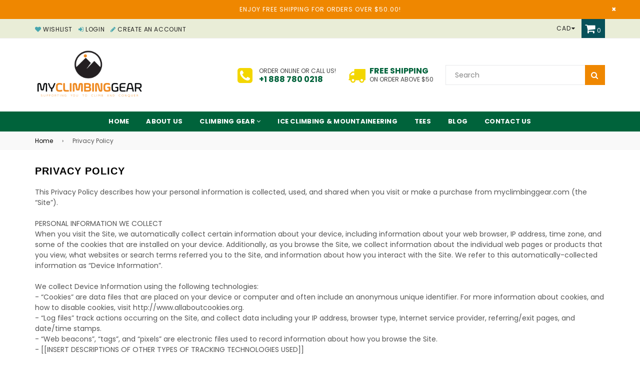

--- FILE ---
content_type: text/html; charset=utf-8
request_url: https://myclimbinggear.com/pages/privacy-policy
body_size: 19188
content:
<!doctype html>
<!--[if IE 9]> <html class="ie9 no-js" lang="en" > <![endif]-->
<!--[if (gt IE 9)|!(IE)]><!--> <html class="no-js" lang="en" > <!--<![endif]-->
<head>
  <meta charset="utf-8">
  <meta http-equiv="X-UA-Compatible" content="IE=edge,chrome=1">
  <meta name="viewport" content="width=device-width,initial-scale=1">
  <meta name="theme-color" content="#f3d600">
  <meta name="google-site-verification" content="Bd1u9pvj722sGVEa_JLqKMrjoFStj1_J0egkUheN6oU" />
  <link rel="canonical" href="https://myclimbinggear.com/pages/privacy-policy">

  
    <link rel="shortcut icon" href="//myclimbinggear.com/cdn/shop/files/favicon_32x32.png?v=1613722577" type="image/png">
  

  
  <title>
    Privacy Policy
    
    
    
      &ndash; MyClimbingGear.com
    
  </title>

  
    <meta name="description" content="This page redirects to my climbing gear&#39;s privacy policy page. This Privacy Policy describes how your personal information is collected, used, and shared when you visit or make a purchase from myclimbinggear.com (the “Site”). Learn more">
  

  <!-- /snippets/social-meta-tags.liquid -->
<meta property="og:site_name" content="MyClimbingGear.com">
<meta property="og:url" content="https://myclimbinggear.com/pages/privacy-policy">
<meta property="og:title" content="Privacy Policy">
<meta property="og:type" content="website">
<meta property="og:description" content="This page redirects to my climbing gear&#39;s privacy policy page. This Privacy Policy describes how your personal information is collected, used, and shared when you visit or make a purchase from myclimbinggear.com (the “Site”). Learn more">


<meta name="twitter:site" content="@climbing_my">
<meta name="twitter:card" content="summary_large_image">
<meta name="twitter:title" content="Privacy Policy">
<meta name="twitter:description" content="This page redirects to my climbing gear&#39;s privacy policy page. This Privacy Policy describes how your personal information is collected, used, and shared when you visit or make a purchase from myclimbinggear.com (the “Site”). Learn more">

  
  <!-- main js -->
  <!--[if (gt IE 9)|!(IE)]><!--><script src="//myclimbinggear.com/cdn/shop/t/2/assets/jquery.min.js?v=98014222988859431451536214064" async="async"></script><!--<![endif]-->
  <!--[if lte IE 9]><script src="//myclimbinggear.com/cdn/shop/t/2/assets/jquery.min.js?v=98014222988859431451536214064"></script><![endif]-->
  
  <!-- css -->
    
    <link href="//myclimbinggear.com/cdn/shop/t/2/assets/theme.scss.css?v=172435892370359921671661902778" rel="stylesheet" type="text/css" media="all" />
  
 
  
  <script>
    var theme = {
      strings: {
        addToCart: "Add to cart",
        soldOut: "Sold out",
        unavailable: "Unavailable",
        showMore: "Show More",
        showLess: "Show Less"
      },
      moneyFormat: "${{amount}}"
    }
	theme.rtl = false;
    theme.ajax_cart = true;
    theme.fixedHeader = true;
    theme.animation = true;
    theme.animationMobile = true;
      
    document.documentElement.className = document.documentElement.className.replace('no-js', 'js');
  </script>
  <script>window.performance && window.performance.mark && window.performance.mark('shopify.content_for_header.start');</script><meta id="shopify-digital-wallet" name="shopify-digital-wallet" content="/3396173936/digital_wallets/dialog">
<meta name="shopify-checkout-api-token" content="506676c51bb027c1ae3db72bc466b659">
<meta id="in-context-paypal-metadata" data-shop-id="3396173936" data-venmo-supported="false" data-environment="production" data-locale="en_US" data-paypal-v4="true" data-currency="CAD">
<script async="async" src="/checkouts/internal/preloads.js?locale=en-CA"></script>
<script id="shopify-features" type="application/json">{"accessToken":"506676c51bb027c1ae3db72bc466b659","betas":["rich-media-storefront-analytics"],"domain":"myclimbinggear.com","predictiveSearch":true,"shopId":3396173936,"locale":"en"}</script>
<script>var Shopify = Shopify || {};
Shopify.shop = "myclimbinggear-com.myshopify.com";
Shopify.locale = "en";
Shopify.currency = {"active":"CAD","rate":"1.0"};
Shopify.country = "CA";
Shopify.theme = {"name":"nexgeek-default","id":35603087472,"schema_name":"NexGeek Sectioned","schema_version":"2.0.1","theme_store_id":null,"role":"main"};
Shopify.theme.handle = "null";
Shopify.theme.style = {"id":null,"handle":null};
Shopify.cdnHost = "myclimbinggear.com/cdn";
Shopify.routes = Shopify.routes || {};
Shopify.routes.root = "/";</script>
<script type="module">!function(o){(o.Shopify=o.Shopify||{}).modules=!0}(window);</script>
<script>!function(o){function n(){var o=[];function n(){o.push(Array.prototype.slice.apply(arguments))}return n.q=o,n}var t=o.Shopify=o.Shopify||{};t.loadFeatures=n(),t.autoloadFeatures=n()}(window);</script>
<script id="shop-js-analytics" type="application/json">{"pageType":"page"}</script>
<script defer="defer" async type="module" src="//myclimbinggear.com/cdn/shopifycloud/shop-js/modules/v2/client.init-shop-cart-sync_BT-GjEfc.en.esm.js"></script>
<script defer="defer" async type="module" src="//myclimbinggear.com/cdn/shopifycloud/shop-js/modules/v2/chunk.common_D58fp_Oc.esm.js"></script>
<script defer="defer" async type="module" src="//myclimbinggear.com/cdn/shopifycloud/shop-js/modules/v2/chunk.modal_xMitdFEc.esm.js"></script>
<script type="module">
  await import("//myclimbinggear.com/cdn/shopifycloud/shop-js/modules/v2/client.init-shop-cart-sync_BT-GjEfc.en.esm.js");
await import("//myclimbinggear.com/cdn/shopifycloud/shop-js/modules/v2/chunk.common_D58fp_Oc.esm.js");
await import("//myclimbinggear.com/cdn/shopifycloud/shop-js/modules/v2/chunk.modal_xMitdFEc.esm.js");

  window.Shopify.SignInWithShop?.initShopCartSync?.({"fedCMEnabled":true,"windoidEnabled":true});

</script>
<script>(function() {
  var isLoaded = false;
  function asyncLoad() {
    if (isLoaded) return;
    isLoaded = true;
    var urls = ["https:\/\/leadslide.com\/js\/shopify\/apps\/leadslide-js\/1\/LS-4jmEc-1537168784?shop=myclimbinggear-com.myshopify.com","https:\/\/chimpstatic.com\/mcjs-connected\/js\/users\/baed978209c9d8752ab269d53\/ee556be368adf85ebc09139d9.js?shop=myclimbinggear-com.myshopify.com","https:\/\/trustbadge.shopclimb.com\/files\/js\/dist\/trustbadge.min.js?shop=myclimbinggear-com.myshopify.com"];
    for (var i = 0; i < urls.length; i++) {
      var s = document.createElement('script');
      s.type = 'text/javascript';
      s.async = true;
      s.src = urls[i];
      var x = document.getElementsByTagName('script')[0];
      x.parentNode.insertBefore(s, x);
    }
  };
  if(window.attachEvent) {
    window.attachEvent('onload', asyncLoad);
  } else {
    window.addEventListener('load', asyncLoad, false);
  }
})();</script>
<script id="__st">var __st={"a":3396173936,"offset":-25200,"reqid":"f72e5479-779b-4a05-96b6-d8bde7d99204-1769458347","pageurl":"myclimbinggear.com\/pages\/privacy-policy","s":"pages-19916128368","u":"d979e807e1ec","p":"page","rtyp":"page","rid":19916128368};</script>
<script>window.ShopifyPaypalV4VisibilityTracking = true;</script>
<script id="captcha-bootstrap">!function(){'use strict';const t='contact',e='account',n='new_comment',o=[[t,t],['blogs',n],['comments',n],[t,'customer']],c=[[e,'customer_login'],[e,'guest_login'],[e,'recover_customer_password'],[e,'create_customer']],r=t=>t.map((([t,e])=>`form[action*='/${t}']:not([data-nocaptcha='true']) input[name='form_type'][value='${e}']`)).join(','),a=t=>()=>t?[...document.querySelectorAll(t)].map((t=>t.form)):[];function s(){const t=[...o],e=r(t);return a(e)}const i='password',u='form_key',d=['recaptcha-v3-token','g-recaptcha-response','h-captcha-response',i],f=()=>{try{return window.sessionStorage}catch{return}},m='__shopify_v',_=t=>t.elements[u];function p(t,e,n=!1){try{const o=window.sessionStorage,c=JSON.parse(o.getItem(e)),{data:r}=function(t){const{data:e,action:n}=t;return t[m]||n?{data:e,action:n}:{data:t,action:n}}(c);for(const[e,n]of Object.entries(r))t.elements[e]&&(t.elements[e].value=n);n&&o.removeItem(e)}catch(o){console.error('form repopulation failed',{error:o})}}const l='form_type',E='cptcha';function T(t){t.dataset[E]=!0}const w=window,h=w.document,L='Shopify',v='ce_forms',y='captcha';let A=!1;((t,e)=>{const n=(g='f06e6c50-85a8-45c8-87d0-21a2b65856fe',I='https://cdn.shopify.com/shopifycloud/storefront-forms-hcaptcha/ce_storefront_forms_captcha_hcaptcha.v1.5.2.iife.js',D={infoText:'Protected by hCaptcha',privacyText:'Privacy',termsText:'Terms'},(t,e,n)=>{const o=w[L][v],c=o.bindForm;if(c)return c(t,g,e,D).then(n);var r;o.q.push([[t,g,e,D],n]),r=I,A||(h.body.append(Object.assign(h.createElement('script'),{id:'captcha-provider',async:!0,src:r})),A=!0)});var g,I,D;w[L]=w[L]||{},w[L][v]=w[L][v]||{},w[L][v].q=[],w[L][y]=w[L][y]||{},w[L][y].protect=function(t,e){n(t,void 0,e),T(t)},Object.freeze(w[L][y]),function(t,e,n,w,h,L){const[v,y,A,g]=function(t,e,n){const i=e?o:[],u=t?c:[],d=[...i,...u],f=r(d),m=r(i),_=r(d.filter((([t,e])=>n.includes(e))));return[a(f),a(m),a(_),s()]}(w,h,L),I=t=>{const e=t.target;return e instanceof HTMLFormElement?e:e&&e.form},D=t=>v().includes(t);t.addEventListener('submit',(t=>{const e=I(t);if(!e)return;const n=D(e)&&!e.dataset.hcaptchaBound&&!e.dataset.recaptchaBound,o=_(e),c=g().includes(e)&&(!o||!o.value);(n||c)&&t.preventDefault(),c&&!n&&(function(t){try{if(!f())return;!function(t){const e=f();if(!e)return;const n=_(t);if(!n)return;const o=n.value;o&&e.removeItem(o)}(t);const e=Array.from(Array(32),(()=>Math.random().toString(36)[2])).join('');!function(t,e){_(t)||t.append(Object.assign(document.createElement('input'),{type:'hidden',name:u})),t.elements[u].value=e}(t,e),function(t,e){const n=f();if(!n)return;const o=[...t.querySelectorAll(`input[type='${i}']`)].map((({name:t})=>t)),c=[...d,...o],r={};for(const[a,s]of new FormData(t).entries())c.includes(a)||(r[a]=s);n.setItem(e,JSON.stringify({[m]:1,action:t.action,data:r}))}(t,e)}catch(e){console.error('failed to persist form',e)}}(e),e.submit())}));const S=(t,e)=>{t&&!t.dataset[E]&&(n(t,e.some((e=>e===t))),T(t))};for(const o of['focusin','change'])t.addEventListener(o,(t=>{const e=I(t);D(e)&&S(e,y())}));const B=e.get('form_key'),M=e.get(l),P=B&&M;t.addEventListener('DOMContentLoaded',(()=>{const t=y();if(P)for(const e of t)e.elements[l].value===M&&p(e,B);[...new Set([...A(),...v().filter((t=>'true'===t.dataset.shopifyCaptcha))])].forEach((e=>S(e,t)))}))}(h,new URLSearchParams(w.location.search),n,t,e,['guest_login'])})(!0,!0)}();</script>
<script integrity="sha256-4kQ18oKyAcykRKYeNunJcIwy7WH5gtpwJnB7kiuLZ1E=" data-source-attribution="shopify.loadfeatures" defer="defer" src="//myclimbinggear.com/cdn/shopifycloud/storefront/assets/storefront/load_feature-a0a9edcb.js" crossorigin="anonymous"></script>
<script data-source-attribution="shopify.dynamic_checkout.dynamic.init">var Shopify=Shopify||{};Shopify.PaymentButton=Shopify.PaymentButton||{isStorefrontPortableWallets:!0,init:function(){window.Shopify.PaymentButton.init=function(){};var t=document.createElement("script");t.src="https://myclimbinggear.com/cdn/shopifycloud/portable-wallets/latest/portable-wallets.en.js",t.type="module",document.head.appendChild(t)}};
</script>
<script data-source-attribution="shopify.dynamic_checkout.buyer_consent">
  function portableWalletsHideBuyerConsent(e){var t=document.getElementById("shopify-buyer-consent"),n=document.getElementById("shopify-subscription-policy-button");t&&n&&(t.classList.add("hidden"),t.setAttribute("aria-hidden","true"),n.removeEventListener("click",e))}function portableWalletsShowBuyerConsent(e){var t=document.getElementById("shopify-buyer-consent"),n=document.getElementById("shopify-subscription-policy-button");t&&n&&(t.classList.remove("hidden"),t.removeAttribute("aria-hidden"),n.addEventListener("click",e))}window.Shopify?.PaymentButton&&(window.Shopify.PaymentButton.hideBuyerConsent=portableWalletsHideBuyerConsent,window.Shopify.PaymentButton.showBuyerConsent=portableWalletsShowBuyerConsent);
</script>
<script data-source-attribution="shopify.dynamic_checkout.cart.bootstrap">document.addEventListener("DOMContentLoaded",(function(){function t(){return document.querySelector("shopify-accelerated-checkout-cart, shopify-accelerated-checkout")}if(t())Shopify.PaymentButton.init();else{new MutationObserver((function(e,n){t()&&(Shopify.PaymentButton.init(),n.disconnect())})).observe(document.body,{childList:!0,subtree:!0})}}));
</script>
<link id="shopify-accelerated-checkout-styles" rel="stylesheet" media="screen" href="https://myclimbinggear.com/cdn/shopifycloud/portable-wallets/latest/accelerated-checkout-backwards-compat.css" crossorigin="anonymous">
<style id="shopify-accelerated-checkout-cart">
        #shopify-buyer-consent {
  margin-top: 1em;
  display: inline-block;
  width: 100%;
}

#shopify-buyer-consent.hidden {
  display: none;
}

#shopify-subscription-policy-button {
  background: none;
  border: none;
  padding: 0;
  text-decoration: underline;
  font-size: inherit;
  cursor: pointer;
}

#shopify-subscription-policy-button::before {
  box-shadow: none;
}

      </style>

<script>window.performance && window.performance.mark && window.performance.mark('shopify.content_for_header.end');</script>
<script type="text/javascript">var ryviu_user_settings = {"star":1,"hidedate":false,"noreview":true,"nonumber":false,"showspam":true,"image":true,"name":true,"translate":true,"form":{"colorTitle":"#696969","colorInput":"#464646","colorNotice":"#dd2c00","colorStarForm":"#ececec","starActivecolor":"#fdbc00","colorSubmit":"#ffffff","backgroundSubmit":"#00aeef","showtitleForm":false,"showTitle":false,"autoPublish":true,"loadAfterContentLoaded":true,"titleName":"Your Name","placeholderName":"John Smith","titleForm":"Rate Us","titleSuccess":"Thank you! Your review is submited.","noticeName":"Your name is required field","titleEmail":"Your Email","placeholderEmail":"example@yourdomain.com","noticeEmail":"Your email is required and valid email","titleSubject":"Review Title","placeholderSubject":"Look great","noticeSubject":"Title is required field","titleMessenger":"Review Content","noticeMessenger":"Your review is required field","placeholderMessenger":"Let us know what you think","titleSubmit":"SUBMIT YOUR REVIEWS"},"style":"style2","reviews_per_page":"10","order_by":"late","starStyle":"style1","starActiveStyle":"style1","starcolor":"#e6e6e6","dates":"d/M/yyyy","dateSelect":"dateDefaut","defautDate":"d/M/yyyy","title":false,"noavatar":false,"nostars":false,"customDate":"dd/MM/yy","starActivecolor":"#fdbc00","colorTitle":"#6c8187","colorAvatar":"#f8f8f8","colorWrite":"#ffffff","backgroundWrite":"#2d9aff","colorVerified":"#05d92d","nowrite":false,"disablePurchase":false,"disableWidget":false,"disableReply":false,"disableHelpul":false,"nolastname":false,"hideFlag":true,"RSA":{"enableVerifyEmail":false,"enableSocialAuth":false},"payment_type":"Monthly","reviewText":"reviews","outofText":"out of","starsText":"stars","helpulText":"Is this helpful?","ryplyText":"Comment","latestText":"Latest","oldestText":"Oldest","tstar5":"Excellent","tstar4":"Very Good","tstar3":"Average","tstar2":"Poor","tstar1":"Terrible","showingText":"Showing","ofText":"of","reviewsText":"reviews","noReviews":"No reviews","firstReview":"Write a first review now","showText":"Show:","sortbyText":"Sort by:","titleWrite":"Write a review","textVerified":"Verified Purchase","titleCustomer":"Customer Reviews","backgroundRyviu":"transparent","paddingTop":"0","paddingLeft":"0","paddingRight":"0","paddingBottom":"0","borderWidth":"0","borderStyle":"solid","borderColor":"#ffffff"};</script>
<link href="https://monorail-edge.shopifysvc.com" rel="dns-prefetch">
<script>(function(){if ("sendBeacon" in navigator && "performance" in window) {try {var session_token_from_headers = performance.getEntriesByType('navigation')[0].serverTiming.find(x => x.name == '_s').description;} catch {var session_token_from_headers = undefined;}var session_cookie_matches = document.cookie.match(/_shopify_s=([^;]*)/);var session_token_from_cookie = session_cookie_matches && session_cookie_matches.length === 2 ? session_cookie_matches[1] : "";var session_token = session_token_from_headers || session_token_from_cookie || "";function handle_abandonment_event(e) {var entries = performance.getEntries().filter(function(entry) {return /monorail-edge.shopifysvc.com/.test(entry.name);});if (!window.abandonment_tracked && entries.length === 0) {window.abandonment_tracked = true;var currentMs = Date.now();var navigation_start = performance.timing.navigationStart;var payload = {shop_id: 3396173936,url: window.location.href,navigation_start,duration: currentMs - navigation_start,session_token,page_type: "page"};window.navigator.sendBeacon("https://monorail-edge.shopifysvc.com/v1/produce", JSON.stringify({schema_id: "online_store_buyer_site_abandonment/1.1",payload: payload,metadata: {event_created_at_ms: currentMs,event_sent_at_ms: currentMs}}));}}window.addEventListener('pagehide', handle_abandonment_event);}}());</script>
<script id="web-pixels-manager-setup">(function e(e,d,r,n,o){if(void 0===o&&(o={}),!Boolean(null===(a=null===(i=window.Shopify)||void 0===i?void 0:i.analytics)||void 0===a?void 0:a.replayQueue)){var i,a;window.Shopify=window.Shopify||{};var t=window.Shopify;t.analytics=t.analytics||{};var s=t.analytics;s.replayQueue=[],s.publish=function(e,d,r){return s.replayQueue.push([e,d,r]),!0};try{self.performance.mark("wpm:start")}catch(e){}var l=function(){var e={modern:/Edge?\/(1{2}[4-9]|1[2-9]\d|[2-9]\d{2}|\d{4,})\.\d+(\.\d+|)|Firefox\/(1{2}[4-9]|1[2-9]\d|[2-9]\d{2}|\d{4,})\.\d+(\.\d+|)|Chrom(ium|e)\/(9{2}|\d{3,})\.\d+(\.\d+|)|(Maci|X1{2}).+ Version\/(15\.\d+|(1[6-9]|[2-9]\d|\d{3,})\.\d+)([,.]\d+|)( \(\w+\)|)( Mobile\/\w+|) Safari\/|Chrome.+OPR\/(9{2}|\d{3,})\.\d+\.\d+|(CPU[ +]OS|iPhone[ +]OS|CPU[ +]iPhone|CPU IPhone OS|CPU iPad OS)[ +]+(15[._]\d+|(1[6-9]|[2-9]\d|\d{3,})[._]\d+)([._]\d+|)|Android:?[ /-](13[3-9]|1[4-9]\d|[2-9]\d{2}|\d{4,})(\.\d+|)(\.\d+|)|Android.+Firefox\/(13[5-9]|1[4-9]\d|[2-9]\d{2}|\d{4,})\.\d+(\.\d+|)|Android.+Chrom(ium|e)\/(13[3-9]|1[4-9]\d|[2-9]\d{2}|\d{4,})\.\d+(\.\d+|)|SamsungBrowser\/([2-9]\d|\d{3,})\.\d+/,legacy:/Edge?\/(1[6-9]|[2-9]\d|\d{3,})\.\d+(\.\d+|)|Firefox\/(5[4-9]|[6-9]\d|\d{3,})\.\d+(\.\d+|)|Chrom(ium|e)\/(5[1-9]|[6-9]\d|\d{3,})\.\d+(\.\d+|)([\d.]+$|.*Safari\/(?![\d.]+ Edge\/[\d.]+$))|(Maci|X1{2}).+ Version\/(10\.\d+|(1[1-9]|[2-9]\d|\d{3,})\.\d+)([,.]\d+|)( \(\w+\)|)( Mobile\/\w+|) Safari\/|Chrome.+OPR\/(3[89]|[4-9]\d|\d{3,})\.\d+\.\d+|(CPU[ +]OS|iPhone[ +]OS|CPU[ +]iPhone|CPU IPhone OS|CPU iPad OS)[ +]+(10[._]\d+|(1[1-9]|[2-9]\d|\d{3,})[._]\d+)([._]\d+|)|Android:?[ /-](13[3-9]|1[4-9]\d|[2-9]\d{2}|\d{4,})(\.\d+|)(\.\d+|)|Mobile Safari.+OPR\/([89]\d|\d{3,})\.\d+\.\d+|Android.+Firefox\/(13[5-9]|1[4-9]\d|[2-9]\d{2}|\d{4,})\.\d+(\.\d+|)|Android.+Chrom(ium|e)\/(13[3-9]|1[4-9]\d|[2-9]\d{2}|\d{4,})\.\d+(\.\d+|)|Android.+(UC? ?Browser|UCWEB|U3)[ /]?(15\.([5-9]|\d{2,})|(1[6-9]|[2-9]\d|\d{3,})\.\d+)\.\d+|SamsungBrowser\/(5\.\d+|([6-9]|\d{2,})\.\d+)|Android.+MQ{2}Browser\/(14(\.(9|\d{2,})|)|(1[5-9]|[2-9]\d|\d{3,})(\.\d+|))(\.\d+|)|K[Aa][Ii]OS\/(3\.\d+|([4-9]|\d{2,})\.\d+)(\.\d+|)/},d=e.modern,r=e.legacy,n=navigator.userAgent;return n.match(d)?"modern":n.match(r)?"legacy":"unknown"}(),u="modern"===l?"modern":"legacy",c=(null!=n?n:{modern:"",legacy:""})[u],f=function(e){return[e.baseUrl,"/wpm","/b",e.hashVersion,"modern"===e.buildTarget?"m":"l",".js"].join("")}({baseUrl:d,hashVersion:r,buildTarget:u}),m=function(e){var d=e.version,r=e.bundleTarget,n=e.surface,o=e.pageUrl,i=e.monorailEndpoint;return{emit:function(e){var a=e.status,t=e.errorMsg,s=(new Date).getTime(),l=JSON.stringify({metadata:{event_sent_at_ms:s},events:[{schema_id:"web_pixels_manager_load/3.1",payload:{version:d,bundle_target:r,page_url:o,status:a,surface:n,error_msg:t},metadata:{event_created_at_ms:s}}]});if(!i)return console&&console.warn&&console.warn("[Web Pixels Manager] No Monorail endpoint provided, skipping logging."),!1;try{return self.navigator.sendBeacon.bind(self.navigator)(i,l)}catch(e){}var u=new XMLHttpRequest;try{return u.open("POST",i,!0),u.setRequestHeader("Content-Type","text/plain"),u.send(l),!0}catch(e){return console&&console.warn&&console.warn("[Web Pixels Manager] Got an unhandled error while logging to Monorail."),!1}}}}({version:r,bundleTarget:l,surface:e.surface,pageUrl:self.location.href,monorailEndpoint:e.monorailEndpoint});try{o.browserTarget=l,function(e){var d=e.src,r=e.async,n=void 0===r||r,o=e.onload,i=e.onerror,a=e.sri,t=e.scriptDataAttributes,s=void 0===t?{}:t,l=document.createElement("script"),u=document.querySelector("head"),c=document.querySelector("body");if(l.async=n,l.src=d,a&&(l.integrity=a,l.crossOrigin="anonymous"),s)for(var f in s)if(Object.prototype.hasOwnProperty.call(s,f))try{l.dataset[f]=s[f]}catch(e){}if(o&&l.addEventListener("load",o),i&&l.addEventListener("error",i),u)u.appendChild(l);else{if(!c)throw new Error("Did not find a head or body element to append the script");c.appendChild(l)}}({src:f,async:!0,onload:function(){if(!function(){var e,d;return Boolean(null===(d=null===(e=window.Shopify)||void 0===e?void 0:e.analytics)||void 0===d?void 0:d.initialized)}()){var d=window.webPixelsManager.init(e)||void 0;if(d){var r=window.Shopify.analytics;r.replayQueue.forEach((function(e){var r=e[0],n=e[1],o=e[2];d.publishCustomEvent(r,n,o)})),r.replayQueue=[],r.publish=d.publishCustomEvent,r.visitor=d.visitor,r.initialized=!0}}},onerror:function(){return m.emit({status:"failed",errorMsg:"".concat(f," has failed to load")})},sri:function(e){var d=/^sha384-[A-Za-z0-9+/=]+$/;return"string"==typeof e&&d.test(e)}(c)?c:"",scriptDataAttributes:o}),m.emit({status:"loading"})}catch(e){m.emit({status:"failed",errorMsg:(null==e?void 0:e.message)||"Unknown error"})}}})({shopId: 3396173936,storefrontBaseUrl: "https://myclimbinggear.com",extensionsBaseUrl: "https://extensions.shopifycdn.com/cdn/shopifycloud/web-pixels-manager",monorailEndpoint: "https://monorail-edge.shopifysvc.com/unstable/produce_batch",surface: "storefront-renderer",enabledBetaFlags: ["2dca8a86"],webPixelsConfigList: [{"id":"shopify-app-pixel","configuration":"{}","eventPayloadVersion":"v1","runtimeContext":"STRICT","scriptVersion":"0450","apiClientId":"shopify-pixel","type":"APP","privacyPurposes":["ANALYTICS","MARKETING"]},{"id":"shopify-custom-pixel","eventPayloadVersion":"v1","runtimeContext":"LAX","scriptVersion":"0450","apiClientId":"shopify-pixel","type":"CUSTOM","privacyPurposes":["ANALYTICS","MARKETING"]}],isMerchantRequest: false,initData: {"shop":{"name":"MyClimbingGear.com","paymentSettings":{"currencyCode":"CAD"},"myshopifyDomain":"myclimbinggear-com.myshopify.com","countryCode":"CA","storefrontUrl":"https:\/\/myclimbinggear.com"},"customer":null,"cart":null,"checkout":null,"productVariants":[],"purchasingCompany":null},},"https://myclimbinggear.com/cdn","fcfee988w5aeb613cpc8e4bc33m6693e112",{"modern":"","legacy":""},{"shopId":"3396173936","storefrontBaseUrl":"https:\/\/myclimbinggear.com","extensionBaseUrl":"https:\/\/extensions.shopifycdn.com\/cdn\/shopifycloud\/web-pixels-manager","surface":"storefront-renderer","enabledBetaFlags":"[\"2dca8a86\"]","isMerchantRequest":"false","hashVersion":"fcfee988w5aeb613cpc8e4bc33m6693e112","publish":"custom","events":"[[\"page_viewed\",{}]]"});</script><script>
  window.ShopifyAnalytics = window.ShopifyAnalytics || {};
  window.ShopifyAnalytics.meta = window.ShopifyAnalytics.meta || {};
  window.ShopifyAnalytics.meta.currency = 'CAD';
  var meta = {"page":{"pageType":"page","resourceType":"page","resourceId":19916128368,"requestId":"f72e5479-779b-4a05-96b6-d8bde7d99204-1769458347"}};
  for (var attr in meta) {
    window.ShopifyAnalytics.meta[attr] = meta[attr];
  }
</script>
<script class="analytics">
  (function () {
    var customDocumentWrite = function(content) {
      var jquery = null;

      if (window.jQuery) {
        jquery = window.jQuery;
      } else if (window.Checkout && window.Checkout.$) {
        jquery = window.Checkout.$;
      }

      if (jquery) {
        jquery('body').append(content);
      }
    };

    var hasLoggedConversion = function(token) {
      if (token) {
        return document.cookie.indexOf('loggedConversion=' + token) !== -1;
      }
      return false;
    }

    var setCookieIfConversion = function(token) {
      if (token) {
        var twoMonthsFromNow = new Date(Date.now());
        twoMonthsFromNow.setMonth(twoMonthsFromNow.getMonth() + 2);

        document.cookie = 'loggedConversion=' + token + '; expires=' + twoMonthsFromNow;
      }
    }

    var trekkie = window.ShopifyAnalytics.lib = window.trekkie = window.trekkie || [];
    if (trekkie.integrations) {
      return;
    }
    trekkie.methods = [
      'identify',
      'page',
      'ready',
      'track',
      'trackForm',
      'trackLink'
    ];
    trekkie.factory = function(method) {
      return function() {
        var args = Array.prototype.slice.call(arguments);
        args.unshift(method);
        trekkie.push(args);
        return trekkie;
      };
    };
    for (var i = 0; i < trekkie.methods.length; i++) {
      var key = trekkie.methods[i];
      trekkie[key] = trekkie.factory(key);
    }
    trekkie.load = function(config) {
      trekkie.config = config || {};
      trekkie.config.initialDocumentCookie = document.cookie;
      var first = document.getElementsByTagName('script')[0];
      var script = document.createElement('script');
      script.type = 'text/javascript';
      script.onerror = function(e) {
        var scriptFallback = document.createElement('script');
        scriptFallback.type = 'text/javascript';
        scriptFallback.onerror = function(error) {
                var Monorail = {
      produce: function produce(monorailDomain, schemaId, payload) {
        var currentMs = new Date().getTime();
        var event = {
          schema_id: schemaId,
          payload: payload,
          metadata: {
            event_created_at_ms: currentMs,
            event_sent_at_ms: currentMs
          }
        };
        return Monorail.sendRequest("https://" + monorailDomain + "/v1/produce", JSON.stringify(event));
      },
      sendRequest: function sendRequest(endpointUrl, payload) {
        // Try the sendBeacon API
        if (window && window.navigator && typeof window.navigator.sendBeacon === 'function' && typeof window.Blob === 'function' && !Monorail.isIos12()) {
          var blobData = new window.Blob([payload], {
            type: 'text/plain'
          });

          if (window.navigator.sendBeacon(endpointUrl, blobData)) {
            return true;
          } // sendBeacon was not successful

        } // XHR beacon

        var xhr = new XMLHttpRequest();

        try {
          xhr.open('POST', endpointUrl);
          xhr.setRequestHeader('Content-Type', 'text/plain');
          xhr.send(payload);
        } catch (e) {
          console.log(e);
        }

        return false;
      },
      isIos12: function isIos12() {
        return window.navigator.userAgent.lastIndexOf('iPhone; CPU iPhone OS 12_') !== -1 || window.navigator.userAgent.lastIndexOf('iPad; CPU OS 12_') !== -1;
      }
    };
    Monorail.produce('monorail-edge.shopifysvc.com',
      'trekkie_storefront_load_errors/1.1',
      {shop_id: 3396173936,
      theme_id: 35603087472,
      app_name: "storefront",
      context_url: window.location.href,
      source_url: "//myclimbinggear.com/cdn/s/trekkie.storefront.a804e9514e4efded663580eddd6991fcc12b5451.min.js"});

        };
        scriptFallback.async = true;
        scriptFallback.src = '//myclimbinggear.com/cdn/s/trekkie.storefront.a804e9514e4efded663580eddd6991fcc12b5451.min.js';
        first.parentNode.insertBefore(scriptFallback, first);
      };
      script.async = true;
      script.src = '//myclimbinggear.com/cdn/s/trekkie.storefront.a804e9514e4efded663580eddd6991fcc12b5451.min.js';
      first.parentNode.insertBefore(script, first);
    };
    trekkie.load(
      {"Trekkie":{"appName":"storefront","development":false,"defaultAttributes":{"shopId":3396173936,"isMerchantRequest":null,"themeId":35603087472,"themeCityHash":"7453709184525306259","contentLanguage":"en","currency":"CAD","eventMetadataId":"49488913-46c8-479a-a879-b67fdd5c3f90"},"isServerSideCookieWritingEnabled":true,"monorailRegion":"shop_domain","enabledBetaFlags":["65f19447"]},"Session Attribution":{},"S2S":{"facebookCapiEnabled":false,"source":"trekkie-storefront-renderer","apiClientId":580111}}
    );

    var loaded = false;
    trekkie.ready(function() {
      if (loaded) return;
      loaded = true;

      window.ShopifyAnalytics.lib = window.trekkie;

      var originalDocumentWrite = document.write;
      document.write = customDocumentWrite;
      try { window.ShopifyAnalytics.merchantGoogleAnalytics.call(this); } catch(error) {};
      document.write = originalDocumentWrite;

      window.ShopifyAnalytics.lib.page(null,{"pageType":"page","resourceType":"page","resourceId":19916128368,"requestId":"f72e5479-779b-4a05-96b6-d8bde7d99204-1769458347","shopifyEmitted":true});

      var match = window.location.pathname.match(/checkouts\/(.+)\/(thank_you|post_purchase)/)
      var token = match? match[1]: undefined;
      if (!hasLoggedConversion(token)) {
        setCookieIfConversion(token);
        
      }
    });


        var eventsListenerScript = document.createElement('script');
        eventsListenerScript.async = true;
        eventsListenerScript.src = "//myclimbinggear.com/cdn/shopifycloud/storefront/assets/shop_events_listener-3da45d37.js";
        document.getElementsByTagName('head')[0].appendChild(eventsListenerScript);

})();</script>
<script
  defer
  src="https://myclimbinggear.com/cdn/shopifycloud/perf-kit/shopify-perf-kit-3.0.4.min.js"
  data-application="storefront-renderer"
  data-shop-id="3396173936"
  data-render-region="gcp-us-east1"
  data-page-type="page"
  data-theme-instance-id="35603087472"
  data-theme-name="NexGeek Sectioned"
  data-theme-version="2.0.1"
  data-monorail-region="shop_domain"
  data-resource-timing-sampling-rate="10"
  data-shs="true"
  data-shs-beacon="true"
  data-shs-export-with-fetch="true"
  data-shs-logs-sample-rate="1"
  data-shs-beacon-endpoint="https://myclimbinggear.com/api/collect"
></script>
</head>


<body class="template-page">
<div class="page-wrapper">
	<!-- site header -->
   	<div id="shopify-section-header" class="shopify-section"><div id="header" data-section-id="header" data-section-type="header-section">  

    <!-- top announcement -->
    
        <div class="notification-bar"> 
           
            <a href="/collections" class="notification-bar__message"> Enjoy Free Shipping For Orders Over $50.00! </a>
           
          <span class="close-announcement">&times;</span> 
        </div>
    
  
	<!-- top header -->
	<div class="top-header clearfix">
    	<div class="page-width">
          	<button type="button" class="btn--link js-mobile-nav-toggle open hidden-md hidden-lg">
                <i class="fa fa-bars" aria-hidden="true"></i>
				<i class="fa fa-times" aria-hidden="true"></i>
  	            <span class="icon__fallback-text">expand/collapse</span>
             </button>
  			
<div class="customer-links">
	<span class="user-menu"><i class="fa fa-user" aria-hidden="true"></i></span>
    <ul class="list-inline">
        
            <li><a href="/pages/wishlist"><i class="fa fa-heart" aria-hidden="true"></i> Wishlist</a></li>
        
        
            <li><a href="/account/login"><i class="fa fa-sign-in" aria-hidden="true"></i> Login</a></li>
            
                <li><a href="/account/register"><i class="fa fa-pencil" aria-hidden="true"></i> Create An Account</a></li>
            
        
    </ul>
</div>

			
				<div class="currency-picker">
  
  
  <span class="selected-currency">CAD</span>
  <ul id="currencies">
      
        
        <li data-currency="INR" class="">INR</li>
        
      
        
        <li data-currency="GBP" class="">GBP</li>
        
      
        
        <li data-currency="CAD" class="">CAD</li>
        
      
        
        <li data-currency="USD" class="">USD</li>
        
      
        
        <li data-currency="AUD" class="">AUD</li>
        
      
        
        <li data-currency="EUR" class="">EUR</li>
        
      
        
        <li data-currency="JPY" class="">JPY</li>
        
      
  </ul>
</div>
          	
            <a href="/cart" class="header-cart" title="Cart">
            	<i class="fa fa-shopping-cart" aria-hidden="true"></i><span id="CartCount" class="site-header__cart-count" data-cart-render="item_count">0</span>
			</a>
		</div>
	</div>
  
	<!-- main header -->
	<div class="header-wrap">
		<header class="page-width site-header" role="banner">    
        	<div class="grid grid--no-gutters grid--table">
              	
          		<!-- site logo -->
              	<div class="grid__item header-logo"> 
                    <div class="site-header__logo" itemscope itemtype="http://schema.org/Organization">
                    
                      <a href="/" itemprop="url" class="site-header__logo-image">
                        
                        <img src="//myclimbinggear.com/cdn/shop/files/Final-01_6a7f00be-9ac4-4b25-b5fb-79ca29a7db74_small.png?v=1613722577"
                             srcset="//myclimbinggear.com/cdn/shop/files/Final-01_6a7f00be-9ac4-4b25-b5fb-79ca29a7db74.png?v=1613722577 1x, //myclimbinggear.com/cdn/shop/files/Final-01_6a7f00be-9ac4-4b25-b5fb-79ca29a7db74.png?v=1613722577 1.1x"
                             alt="MyClimbingGear.com" itemprop="logo">
                      </a>
                              
                    </div>  
                </div>
              
 		  		<!-- logo left - features, search -->
                <div class="grid__item text-right">
                   	
                               
                            <div class="header-txt header-phone">
                                <i class="fa fa-phone-square" aria-hidden="true"></i>
                                <span class="lbl">Order Online or Call Us!</span>
                                +1 888 780 0218
                            </div>
                         
                        
                            <div class="header-txt header-ship">
                                <i class="fa fa-truck" aria-hidden="true"></i>
                                FREE Shipping
                                <span class="lbl">ON ORDER ABOVE $50</span>
                            </div>
                        
                  	
                    
					<!-- site search -->
                   	<div class="header-search">
						<form class="search search-bar__form" action="/search" method="get" role="search">
                           	<div class="input-group">
                           		<input class="input-group__field search__input" type="search" name="q" value="" placeholder="Search" aria-label="Search">
                               	<span class="input-group__btn">
                           			<button class="btn search__submit" type="submit"><i class="fa fa-search" aria-hidden="true"></i><span class="icon__fallback-text">Submit</span></button>
                               	</span>
                           	</div>
                       	</form>
                    </div>
                </div>
			</div>
		</header>
	</div>
</div>


</div>
   	<!-- site Navigation -->
   	<div id="shopify-section-navigation" class="shopify-section nav-section">
<nav class="site-navigation" id="AccessibleNav" role="navigation">
	
	
  		<a href="/" itemprop="url" class="sticky-logo"><i class="fa fa-home" aria-hidden="true"></i></a>
	
  	
  	<a href="/cart" class="header-cart sticky-cart" title="Cart">
		<i class="fa fa-shopping-cart" aria-hidden="true"></i><span id="CartCount" class="site-header__cart-count" data-cart-render="item_count">0</span>
  	</a>
	
  
  <div class="page-width">
    
    <!-- Main menu-->
    <ul id="siteNav" class="site-nav center">
    
        
        
            <li class="lvl1"><a href="/">Home</a></li>
        

        
        

        
        

        
        

        
        

        
        
    
        
        

        
        
            <li class="lvl1">
              <a href="/pages/about-us">
                	About Us
                	
              </a></li>
        

        
        

        
        

        
        

        
        
    
        
        

        
        

        
        

        
        

        
        
            <li class="lvl1 parent megamenu">
                <a href="/collections" class="">
                    Climbing Gear <i class="fa fa-angle-down" aria-hidden="true"></i>
                  	
                </a>
              	<div class="megamenu style3">
                  <div class="page-width">
                    <ul class="grid mmWrapper">
                        
                        
                        

                        

                        
                        <li class="grid__item large-up--one-quarter lvl-1">
                            <a href="javascript:voide(0);" class="lvl-1">
                              	<img src="//myclimbinggear.com/cdn/shop/files/Untitled_design_5.png?v=1613571641" alt="" />
                          		<span class="title">Safety</span>
                          	</a>
                            <ul>
                                
                                <li class="lvl-2"><a href="/collections/climbing-harnesses" class="site-nav">Harnesses</a></li>
                                
                                <li class="lvl-2"><a href="/collections/climbing-helmets" class="site-nav">Helmets</a></li>
                                
                                <li class="lvl-2"><a href="/collections/climbing-ropes" class="site-nav">Ropes & Lanyards</a></li>
                                
                                <li class="lvl-2"><a href="/collections/climbing-shoes" class="site-nav">Shoes</a></li>
                                
                            </ul>
                        </li>
                        

                        
                        <li class="grid__item large-up--one-quarter lvl-1">
                            <a href="javascript:voide(0);" class="lvl-1">
                              	<img src="//myclimbinggear.com/cdn/shop/files/Untitled_design_4.png?v=1613571641" alt="" />
                              	<span class="title">Basics</span>
                          	</a>
                            <ul>
                                
                                <li class="lvl-2"><a href="/collections/climbing-harnesses" class="site-nav lvl-2">Harnesses</a></li>
                                
                                <li class="lvl-2"><a href="/collections/climbing-helmets" class="site-nav lvl-2">Helmets</a></li>
                                
                                <li class="lvl-2"><a href="/collections/climbing-packs" class="site-nav lvl-2">Backpacks</a></li>
                                
                                <li class="lvl-2"><a href="/collections/climbing-ropes" class="site-nav lvl-2">Ropes & Lanyards</a></li>
                                
                                <li class="lvl-2"><a href="/collections/climbing-shoes" class="site-nav lvl-2">Shoes</a></li>
                                
                            </ul>
                        </li>
                        

                        
                        <li class="grid__item large-up--one-quarter lvl-1">
                            <a href="javascript:voide(0);" class="lvl-1">
                              	<img src="//myclimbinggear.com/cdn/shop/files/Untitled_design_3.png?v=1613571641" alt="" />
                          		<span class="title">Accessories</span>
                          	</a>
                            <ul>
                                
                                <li class="lvl-2"><a href="/collections/climbing-packs" class="site-nav">Backpacks</a></li>
                                
                                <li class="lvl-2"><a href="/collections/carabiners" class="site-nav">Carabiners</a></li>
                                
                                <li class="lvl-2"><a href="/collections/rings" class="site-nav">Rings</a></li>
                                
                                <li class="lvl-2"><a href="/collections/ropes" class="site-nav">Ropes</a></li>
                                
                            </ul>
                        </li>
                        

                        

                        
                    </ul>
                  </div>
              	</div>
            </li>
        

        
        
    
        
        

        
        
            <li class="lvl1">
              <a href="/collections/ice-climbing-mountaineering">
                	Ice Climbing & Mountaineering
                	
              </a></li>
        

        
        

        
        

        
        

        
        
    
        
        

        
        
            <li class="lvl1">
              <a href="/collections/climbing-tees">
                	Tees
                	
              </a></li>
        

        
        

        
        

        
        

        
        
    
        
        

        
        
            <li class="lvl1">
              <a href="/blogs/news">
                	Blog
                	
              </a></li>
        

        
        

        
        

        
        

        
        
    
        
        

        
        
            <li class="lvl1">
              <a href="/pages/contact-us">
                	Contact Us
                	
              </a></li>
        

        
        

        
        

        
        

        
        
    
    </ul>
  </div>
</nav>

<nav class="mobile-nav-wrapper" role="navigation">
  <div class="closemobileMenu"><i class="fa fa-times-circle pull-right" aria-hidden="true"></i> Close Menu</div>
    <ul id="MobileNav" class="mobile-nav">
    
        
        
            <li class="lvl1"><a href="/">Home</a></li>
        

        
        

        
        

        
        

        
        

        
        

    
        
        

        
        
            <li class="lvl1"><a href="/pages/about-us">About Us</a></li>
        

        
        

        
        

        
        

        
        

    
        
        

        
        

        
        

        
        

        
        
            <li class="lvl1 parent megamenu">
                <a href="/collections" class="">Climbing Gear <i class="fa fa-plus" aria-hidden="true"></i></a>
                <ul class="">
                  
                  <li class="lvl-1">
                    <a href="javascript:voide(0);" class="lvl-1">Safety<i class="fa fa-plus" aria-hidden="true"></i></a>
                    <ul>
                      
                      <li class="lvl-2"><a href="/collections/climbing-harnesses" class="site-nav">Harnesses</a></li>
                      
                      <li class="lvl-2"><a href="/collections/climbing-helmets" class="site-nav">Helmets</a></li>
                      
                      <li class="lvl-2"><a href="/collections/climbing-ropes" class="site-nav">Ropes & Lanyards</a></li>
                      
                      <li class="lvl-2"><a href="/collections/climbing-shoes" class="site-nav">Shoes</a></li>
                      
                    </ul>
                  </li>
                  

                  
                  <li class="lvl-1">
                    <a href="javascript:voide(0);" class="lvl-1">Basics<i class="fa fa-plus" aria-hidden="true"></i></a>
                    <ul>
                      
                      <li class="lvl-2"><a href="/collections/climbing-harnesses" class="site-nav lvl-2">Harnesses</a></li>
                      
                      <li class="lvl-2"><a href="/collections/climbing-helmets" class="site-nav lvl-2">Helmets</a></li>
                      
                      <li class="lvl-2"><a href="/collections/climbing-packs" class="site-nav lvl-2">Backpacks</a></li>
                      
                      <li class="lvl-2"><a href="/collections/climbing-ropes" class="site-nav lvl-2">Ropes & Lanyards</a></li>
                      
                      <li class="lvl-2"><a href="/collections/climbing-shoes" class="site-nav lvl-2">Shoes</a></li>
                      
                    </ul>
                  </li>
                  

                  
                  <li class="lvl-1">
                    <a href="javascript:voide(0);" class="lvl-1">Accessories<i class="fa fa-plus" aria-hidden="true"></i></a>
                    <ul>
                      
                      <li class="lvl-2"><a href="/collections/climbing-packs" class="site-nav">Backpacks</a></li>
                      
                      <li class="lvl-2"><a href="/collections/carabiners" class="site-nav">Carabiners</a></li>
                      
                      <li class="lvl-2"><a href="/collections/rings" class="site-nav">Rings</a></li>
                      
                      <li class="lvl-2"><a href="/collections/ropes" class="site-nav">Ropes</a></li>
                      
                    </ul>
                  </li>
                  

                  

                  
                </ul>
            </li>
        

        
        

    
        
        

        
        
            <li class="lvl1"><a href="/collections/ice-climbing-mountaineering">Ice Climbing & Mountaineering</a></li>
        

        
        

        
        

        
        

        
        

    
        
        

        
        
            <li class="lvl1"><a href="/collections/climbing-tees">Tees</a></li>
        

        
        

        
        

        
        

        
        

    
        
        

        
        
            <li class="lvl1"><a href="/blogs/news">Blog</a></li>
        

        
        

        
        

        
        

        
        

    
        
        

        
        
            <li class="lvl1"><a href="/pages/contact-us">Contact Us</a></li>
        

        
        

        
        

        
        

        
        

    
    </ul>
</nav>








</div>

	<div class="page-container" id="PageContainer">
		<!-- site Content -->
		<main class="main-content" id="MainContent" role="main"><!-- breadcrumb -->

<div class="bredcrumbWrap">
	<div class="page-width">
        <nav class="breadcrumbs" role="navigation" aria-label="breadcrumbs">
          <a href="/" title="Back to the home page">Home</a>

          

           <span aria-hidden="true">&rsaquo;</span>
           <span>Privacy Policy</span>

          
        </nav>
  	</div>
</div>



<div class="page-width">
  <h1 class="page-header">Privacy Policy</h1>
  <div class="grid">
    <div class="grid__item">    
      <div class="rte">
        This Privacy Policy describes how your personal information is collected, used, and shared when you visit or make a purchase from myclimbinggear.com (the “Site”).<br><br>PERSONAL INFORMATION WE COLLECT<br>When you visit the Site, we automatically collect certain information about your device, including information about your web browser, IP address, time zone, and some of the cookies that are installed on your device. Additionally, as you browse the Site, we collect information about the individual web pages or products that you view, what websites or search terms referred you to the Site, and information about how you interact with the Site. We refer to this automatically-collected information as “Device Information”.<br><br>We collect Device Information using the following technologies:<br>- “Cookies” are data files that are placed on your device or computer and often include an anonymous unique identifier. For more information about cookies, and how to disable cookies, visit http://www.allaboutcookies.org.<br>- “Log files” track actions occurring on the Site, and collect data including your IP address, browser type, Internet service provider, referring/exit pages, and date/time stamps.<br>- “Web beacons”, “tags”, and “pixels” are electronic files used to record information about how you browse the Site.<br>- [[INSERT DESCRIPTIONS OF OTHER TYPES OF TRACKING TECHNOLOGIES USED]]<br><br>Additionally when you make a purchase or attempt to make a purchase through the Site, we collect certain information from you, including your name, billing address, shipping address, payment information (including credit card numbers [[INSERT ANY OTHER PAYMENT TYPES ACCEPTED]]), email address, and phone number. We refer to this information as “Order Information”.<br><br>[[INSERT ANY OTHER INFORMATION YOU COLLECT: OFFLINE DATA, PURCHASED MARKETING DATA/LISTS]]<br><br>When we talk about “Personal Information” in this Privacy Policy, we are talking both about Device Information and Order Information.<br><br>HOW DO WE USE YOUR PERSONAL INFORMATION?<br>We use the Order Information that we collect generally to fulfill any orders placed through the Site (including processing your payment information, arranging for shipping, and providing you with invoices and/or order confirmations). Additionally, we use this Order Information to:<br>- Communicate with you;<br>- Screen our orders for potential risk or fraud; and<br>- When in line with the preferences you have shared with us, provide you with information or advertising relating to our products or services.<br>- [[INSERT OTHER USES OF ORDER INFORMATION]]<br><br>We use the Device Information that we collect to help us screen for potential risk and fraud (in particular, your IP address), and more generally to improve and optimize our Site (for example, by generating analytics about how our customers browse and interact with the Site, and to assess the success of our marketing and advertising campaigns).<br><br>[[INSERT OTHER USES OF DEVICE INFORMATION, INCLUDING: ADVERTISING/RETARGETING]]<br><br>SHARING YOUR PERSONAL INFORMATION<br>We share your Personal Information with third parties to help us use your Personal Information, as described above. For example, we use Shopify to power our online store--you can read more about how Shopify uses your Personal Information here: https://www.shopify.com/legal/privacy. We also use Google Analytics to help us understand how our customers use the Site -- you can read more about how Google uses your Personal Information here: https://www.google.com/intl/en/policies/privacy/. You can also opt-out of Google Analytics here: https://tools.google.com/dlpage/gaoptout.<br><br>Finally, we may also share your Personal Information to comply with applicable laws and regulations, to respond to a subpoena, search warrant or other lawful request for information we receive, or to otherwise protect our rights.<br><br>BEHAVIOURAL ADVERTISING<br>As described above, we use your Personal Information to provide you with targeted advertisements or marketing communications we believe may be of interest to you. For more information about how targeted advertising works, you can visit the Network Advertising Initiative’s (“NAI”) educational page at http://www.networkadvertising.org/understanding-online-advertising/how-does-it-work.<br><br>You can opt out of targeted advertising by using the links below:<br>- Facebook: https://www.facebook.com/settings/?tab=ads<br>- Google: https://www.google.com/settings/ads/anonymous<br>- Bing: https://advertise.bingads.microsoft.com/en-us/resources/policies/personalized-ads<br>- [[INCLUDE OPT-OUT LINKS FROM WHICHEVER SERVICES BEING USED]]<br><br>Additionally, you can opt out of some of these services by visiting the Digital Advertising Alliance’s opt-out portal at: http://optout.aboutads.info/.<br><br>DO NOT TRACK<br>Please note that we do not alter our Site’s data collection and use practices when we see a Do Not Track signal from your browser.<br><br>YOUR RIGHTS<br>If you are a European resident, you have the right to access personal information we hold about you and to ask that your personal information be corrected, updated, or deleted. If you would like to exercise this right, please contact us through the contact information below.<br><br>Additionally, if you are a European resident we note that we are processing your information in order to fulfill contracts we might have with you (for example if you make an order through the Site), or otherwise to pursue our legitimate business interests listed above. Additionally, please note that your information will be transferred outside of Europe, including to Canada and the United States.<br><br>DATA RETENTION<br>When you place an order through the Site, we will maintain your Order Information for our records unless and until you ask us to delete this information.<br><br>CHANGES<br>We may update this privacy policy from time to time in order to reflect, for example, changes to our practices or for other operational, legal or regulatory reasons.<br><br>[[INSERT IF AGE RESTRICTION IS REQUIRED]]<br>MINORS<br>The Site is not intended for individuals under the age of [[INSERT AGE]] .<br><br>CONTACT US<br>For more information about our privacy practices, if you have questions, or if you would like to make a complaint, please contact us by e‑mail at edemay2k@yahoo.com or by mail using the details provided below:<br><br>MyClimbingGear.com<br>[Re: Privacy Compliance Officer]<br>82 Springborough Green SW, Calgary AB T3H 5M5, Canada
      </div>
    </div>
  </div>
</div>
</main>
    </div>
	<!-- site footer -->
    <div id="shopify-section-footer" class="shopify-section">

<div class="newsletter-ft-top wow fadeInUp">
  	<div class="page-width">
        
            <h4 class="h4">Want 15% off your first order?</h4>
        
        
            <p>Get weekly updates about our latest shop and special offers</p>
        
        
	<form role="form" action="https://city-of-chelmsford.us8.list-manage.com/subscribe/post?u=baed978209c9d8752ab269d53&amp;id=7d40b17e34" method="post" target="_blank">
      <div class="input-group">
        <input type="email" class="input-group__field newsletter__input" name="EMAIL" value="" placeholder="Email address" required>
        <span class="input-group__btn">
          <button type="submit" class="btn newsletter__submit" name="commit" id="Subscribe">
            <span class="newsletter__submit-text--large">Subscribe</span>
          </button>
        </span>
      </div>
	</form>

	</div>
</div>

<footer class="site-footer" role="contentinfo">
	<div class="page-width footer-top">
		<div class="grid">
		
        	

               <aside id="nav_menu-1498763821313" class="grid__item small--one-whole medium-up--one-third footer-links">
                  
                 	<h4 class="h4">Main menu</h4>
                 
                 <ul>
                    
                    <li><a href="/">Home</a></li>
                  
                    <li><a href="/pages/about-us">About Us</a></li>
                  
                    <li><a href="/collections/all">Catalog</a></li>
                  
                    <li><a href="/pages/contact-us">Contact Us</a></li>
                  
                 </ul>
               </aside>
            
        	

               <aside id="nav_menu-1498764110667" class="grid__item small--one-whole medium-up--one-third footer-links">
                  
                 	<h4 class="h4">support</h4>
                 
                 <ul>
                    
                    <li><a href="/search">Search</a></li>
                  
                    <li><a href="/pages/privacy-policy">Privacy Policy</a></li>
                  
                    <li><a href="/pages/refund-policy">Refund Policy</a></li>
                  
                    <li><a href="/pages/terms-of-service">Terms of Service</a></li>
                  
                    <li><a href="/pages/contact-us">Contact Us</a></li>
                  
                    <li><a href="http://myclimbinggear.aftership.com">Track Order</a></li>
                  
                    <li><a href="/pages/shop-with-confidence">Shop With Confidence</a></li>
                  
                    <li><a href="/pages/faq">FAQ</a></li>
                  
                 </ul>
               </aside>
            
        	

               <aside id="text-1516253196990" class="grid__item small--one-whole medium-up--one-third contact-box">
                
                 
                 <h4 class="h4">Contact Us</h4>
                 
                 
                 
					<ul class="addressFooter">
                    	
                      		<li><i class="fa fa-thumb-tack" aria-hidden="true"></i>MY CLIMBING GEAR
<br>167R Springborough Way SW,
<br>Calgary Alberta
Canada T3H 5M9.</li>
                      	
                      	
                      		<li class="phone"><i class="fa fa-phone" aria-hidden="true"></i>+1 (888) 780 0218</li>
                      	
                      	
				  	</ul>
                 	
                        
                          <h3 class="h4">Stay Connected</h3>
                         
                        <ul class="list--inline site-footer__social-icons social-icons">
  
  <li><a class="social-icons__link" href="https://www.facebook.com/My-Climbing-Gear-109635450672276/" title="MyClimbingGear.com on Facebook" target="_blank"><i class="fa fa-facebook" aria-hidden="true"></i> <span class="icon__fallback-text">Facebook</span> </a> </li>
  
  
  <li><a class="social-icons__link" href="https://twitter.com/climbing_my" title="MyClimbingGear.com on Twitter" target="_blank"><i class="fa fa-twitter" aria-hidden="true"></i> <span class="icon__fallback-text">Twitter</span> </a> </li>
  
  
  
  <li><a class="social-icons__link" href="https://www.pinterest.co.uk/myclimbinggear/" title="MyClimbingGear.com on Pinterest" target="_blank"><i class="fa fa-pinterest-p" aria-hidden="true"></i> <span class="icon__fallback-text">Pinterest</span> </a> </li>
  
  
  <li><a class="social-icons__link" href="https://www.instagram.com/myclimbinggear/" title="MyClimbingGear.com on Instagram" target="_blank"><i class="fa fa-instagram" aria-hidden="true"></i> <span class="icon__fallback-text">Instagram</span> </a> </li>
  
  
  
  
  
  
</ul>
                     
               </aside>         			
        
            
		</div>
  	</div>
	<div class="page-width">
		<div class="footer-bottom">
			<div class="grid">
                
                    <div class="grid__item paymentCall medium-up--one-half">
                        <ul class="payment-icons list--inline"> 
                            <li><i class="fa fa-cc-paypal" aria-hidden="true"></i></li>
                            <li><i class="fa fa-cc-visa" aria-hidden="true"></i></li>
                            <li><i class="fa fa-cc-mastercard" aria-hidden="true"></i></li>
                            <li><i class="fa fa-cc-amex" aria-hidden="true"></i></li>
                            <li><i class="fa fa-cc-discover" aria-hidden="true"></i></li>
                            
                            
                        </ul>
                    </div>
                
              	
                    <div class="grid__item medium-up--one-half">
                        © 2022 MyClimbingGear.com. All Rights Reserved.
                    </div>
                
    		</div>
		</div>
	</div>
</footer>
</div>

</div>
<!-- css -->




<link href="//fonts.googleapis.com/css?family=Poppins:300,400,500,600,700" rel="stylesheet" type="text/css" media="all" />

<link href="//myclimbinggear.com/cdn/shop/t/2/assets/magnific-popup.css?v=113340698277399689371536214065" rel="stylesheet" type="text/css" media="all" />
  
<!-- js -->
<!--[if (lte IE 9) ]><script src="//myclimbinggear.com/cdn/shop/t/2/assets/match-media.min.js?v=22265819453975888031536214065" type="text/javascript"></script><![endif]-->





<!--[if (gt IE 9)|!(IE)]><!--><script src="//myclimbinggear.com/cdn/shop/t/2/assets/lazysizes.js?v=68441465964607740661536214065" async="async"></script><!--<![endif]-->
<!--[if lte IE 9]><script src="//myclimbinggear.com/cdn/shop/t/2/assets/lazysizes.min.js?v=55"></script><![endif]-->
<!--[if (gt IE 9)|!(IE)]><!--><script src="//myclimbinggear.com/cdn/shop/t/2/assets/vendor.js?v=16312881201310804311536214066" defer="defer"></script><!--<![endif]-->
<!--[if lte IE 9]><script src="//myclimbinggear.com/cdn/shop/t/2/assets/vendor.js?v=16312881201310804311536214066"></script><![endif]-->
<!--[if (gt IE 9)|!(IE)]><!--><script src="//myclimbinggear.com/cdn/shop/t/2/assets/theme.js?v=131093766684996312001536214066" defer="defer"></script><!--<![endif]-->
<!--[if lte IE 9]><script src="//myclimbinggear.com/cdn/shop/t/2/assets/theme.js?v=131093766684996312001536214066"></script><![endif]-->

<script src="https://use.fontawesome.com/ebb05afc3a.js"></script>
<script src="//myclimbinggear.com/cdn/shop/t/2/assets/js.cookie.js?v=119347905567513525931536214065" type="text/javascript"></script>
<script src="//myclimbinggear.com/cdn/shopifycloud/storefront/assets/themes_support/api.jquery-7ab1a3a4.js" type="text/javascript"></script>
<script src="//myclimbinggear.com/cdn/shopifycloud/storefront/assets/themes_support/option_selection-b017cd28.js" type="text/javascript"></script>
  
<!-- site scroll animation -->

	<script src="//myclimbinggear.com/cdn/shop/t/2/assets/wow.min.js?v=115119078963534947431536214066" type="text/javascript"></script>

    
<!-- currencie converter -->
<script type="text/javascript">
    $(function() {
        CartJS.init({"note":null,"attributes":{},"original_total_price":0,"total_price":0,"total_discount":0,"total_weight":0.0,"item_count":0,"items":[],"requires_shipping":false,"currency":"CAD","items_subtotal_price":0,"cart_level_discount_applications":[],"checkout_charge_amount":0}, {
            "moneyFormat": "${{amount}}",
            "moneyWithCurrencyFormat": "${{amount}} CAD",
            "requestBodyClass": "loading"
        });
    });
    // Re-render CartJS data- elements when the currency changes.
    $(document).on('currency.changed', function(e, oldCurrency, newCurrency) {
      CartJS.render(e, CartJS.cart);
    });
</script>

<script src="//myclimbinggear.com/cdn/s/javascripts/currencies.js" type="text/javascript"></script>
<script src="//myclimbinggear.com/cdn/shop/t/2/assets/jquery.currencies.min.js?v=61832192373565858071536214064" type="text/javascript"></script>

<script>

// Pick your format here:
// money_format or money_with_currency_format
  Currency.format = 'money_format';

var shopCurrency = 'CAD';

/* Sometimes merchants change their shop currency, let's tell our JavaScript file */
Currency.moneyFormats[shopCurrency].money_with_currency_format = "${{amount}} CAD";
Currency.moneyFormats[shopCurrency].money_format = "${{amount}}";

var cookieCurrency = Currency.cookie.read();

// Fix for customer account pages.
$('span.money span.money').each(function() {
  $(this).parents('span.money').removeClass('money');
});

// Saving the current price.
$('span.money').each(function() {
  $(this).attr('data-currency-CAD', $(this).html());
});

// Select all your currencies buttons.
var buttons = $('#currencies li');

// If there's no cookie or it's the shop currency.
if (cookieCurrency == null || cookieCurrency === shopCurrency) {
  buttons.removeClass('selected');
  $('#currencies li[data-currency=' + shopCurrency + ']').addClass('selected');
  Currency.currentCurrency = shopCurrency;
}
else {
  Currency.convertAll(shopCurrency, cookieCurrency);
  buttons.removeClass('selected');
  $('#currencies li[data-currency=' + cookieCurrency + ']').addClass('selected');
}

// When customer clicks on a currency button.
buttons.click(function() {
  buttons.removeClass('selected');
  $(this).addClass('selected');
  var newCurrency =  $(this).attr('data-currency');
  Currency.convertAll(Currency.currentCurrency, newCurrency);
  $('.selected-currency').text(newCurrency);
});

// For options.
var original_selectCallback = window.selectCallback;
var selectCallback = function(variant, selector) {
  original_selectCallback(variant, selector);
  Currency.convertAll(shopCurrency, $('#currencies li.selected').attr('data-currency'));
  $('.selected-currency').text(Currency.currentCurrency);
};

$('body').on('ajaxCart.afterCartLoad', function(cart) {
  Currency.convertAll(shopCurrency, $('#currencies li.selected').attr('data-currency'));
  $('.selected-currency').text(Currency.currentCurrency);
});

$('.selected-currency').text(Currency.currentCurrency);

function currenciesChange(id){
    /* Saving the current price */
    $(id).each(function() {
      $(this).attr('data-currency-CAD', $(this).html());
    });
    
    /* Update currency */
    Currency.convertAll(shopCurrency, $('#currencies li.selected').attr('data-currency'));
}

</script>

  
<!-- all popups -->
<!-- add to cart -->
<div class="loadingBox"><img src="//myclimbinggear.com/cdn/shop/t/2/assets/ajax-loader.gif?v=41356863302472015721536214063" alt="Loading..." /></div>
<div id="errorDrawer" class="modal errorDrawer">
	<div class="modal-inner">
		<div class="error-title">Error</div>
		<div class="error-message"></div>
	</div>
</div>
<div id="successDrawer" class="modal successDrawer"> <a href="javascript:void(0)" class="closeDrawer" title="Close"><i class="fa fa-times" aria-hidden="true"></i></a>
	<div class="details">
		<p class="prod-img"><img class="modal-prod-img" alt="&nbsp;" src="" /></p>
		<div class="prod-detail">
			<p class="modal-prod-name"></p>
			<p class="msg cartText">is added to your shopping cart.</p>
			<div class="buttonSet">
				<button class="btn btn-secondary btn--small continue-shopping" onclick="javascript:void(0)">Continue shopping</button>
				<button class="btn btn-secondary btn--small cartText" onclick="window.location='/cart'">View Cart</button>
			</div>
		</div>
	</div>
</div>
<div class="modalOverly"></div>


<!-- newsletter -->
<div class="newsletter-wrap">
	<div id="newsletter-modal">
		<button type="button" class="btn closepopup">&times;</button>
		<!-- Modal content-->
		<div class="display-table">
          	
				<div class="display-table-cell two-fifths"> 
                  <img src="//myclimbinggear.com/cdn/shop/files/Untitled_design_37_300x.png?v=1613722281    " alt="" /> 
          		</div>
            
			<div class="display-table-cell three-fifths text-center">
				<div class="newsletter-left">
					<h2>Want 10% Off Your First Order?</h2>
					<p>Simply sign up now and receive a limited time only exclusive discount code! </p>
					
	<form role="form" action="https://city-of-chelmsford.us8.list-manage.com/subscribe/post?u=baed978209c9d8752ab269d53&amp;id=7d40b17e34" method="post" target="_blank">
      <div class="input-group">
        <input type="email" class="input-group__field newsletter__input" name="EMAIL" value="" placeholder="Email address" required>
        <span class="input-group__btn">
          <button type="submit" class="btn newsletter__submit" name="commit" id="Subscribe">
            <span class="newsletter__submit-text--large">Subscribe</span>
          </button>
        </span>
      </div>
	</form>

					 
						<ul class="list--inline site-footer__social-icons social-icons">
  
  <li><a class="social-icons__link" href="https://www.facebook.com/My-Climbing-Gear-109635450672276/" title="MyClimbingGear.com on Facebook" target="_blank"><i class="fa fa-facebook" aria-hidden="true"></i> <span class="icon__fallback-text">Facebook</span> </a> </li>
  
  
  <li><a class="social-icons__link" href="https://twitter.com/climbing_my" title="MyClimbingGear.com on Twitter" target="_blank"><i class="fa fa-twitter" aria-hidden="true"></i> <span class="icon__fallback-text">Twitter</span> </a> </li>
  
  
  
  <li><a class="social-icons__link" href="https://www.pinterest.co.uk/myclimbinggear/" title="MyClimbingGear.com on Pinterest" target="_blank"><i class="fa fa-pinterest-p" aria-hidden="true"></i> <span class="icon__fallback-text">Pinterest</span> </a> </li>
  
  
  <li><a class="social-icons__link" href="https://www.instagram.com/myclimbinggear/" title="MyClimbingGear.com on Instagram" target="_blank"><i class="fa fa-instagram" aria-hidden="true"></i> <span class="icon__fallback-text">Instagram</span> </a> </li>
  
  
  
  
  
  
</ul>
                  	
				</div>
			</div>
		</div>
	</div>
</div>


<!-- Product Notification -->

	
	

<div id="cart-drawer" class="block block-cart">
  <a href="javascript:void(0);" class="close-cart"><i class="fa fa-times" aria-hidden="true"></i></a>
  <h4>Your cart</h4>
  <ul class="mini-products-list" data-cart-view="data-cart-view">
    <li id="cart-title" rv-show="cart.item_count | lt 1">You don&#39;t have any items in your cart.</li>
    <li class="grid" rv-each-item="cart.items">
      <a class="grid__item one-third product-image" rv-href="item.url"><img rv-src="item.image" rv-alt="item.title" /></a>
      <div class="grid__item two-thirds product-details">
        <a href="#" class="remove" rv-data-cart-remove="index | plus 1"><i class="fa fa-times" aria-hidden="true"></i></a> <a class="pName" rv-href="item.url" rv-text="item.title"></a>
        <ul rv-hide="item.propertyArray | empty">
          <li rv-each-property="item.propertyArray < properties"><small class="text-muted">{property.name}: {property.value}</small></li>
        </ul>
        <div class="priceRow">
          <div class="product-price" rv-html="item.price | money currency.currentCurrency"></div>
          <span class="prodMulti">X</span>
          <div class="qtyField">
            <a href="#" rv-data-cart-update="index | plus 1" rv-data-cart-quantity="item.quantity | minus 1">-</a>
            <span rv-text="item.quantity"></span>
            <a class="opt" href="#" rv-data-cart-update="index | plus 1" rv-data-cart-quantity="item.quantity | plus 1">+</a>
          </div>
        </div>

        <!--div class="total" rv-html="item.line_price | money currency.currentCurrency"></div--> 
      </div>
    </li>		
    <li class="total" rv-show="cart.item_count | gt 0"> <label>Total:</label> <span class="product-price" rv-html="cart.total_price | money currency.currentCurrency"></span> </li>
    <li class="buttonSet text-center" rv-show="cart.item_count | gt 0">
		<a id="inlinecheckout-cart" href="/cart" class="btn btn-secondary btn--small">View Cart</a>
		<a href="/checkout" class="btn btn-secondary btn--small">Check out</a>
    </li>
  </ul>
</div>

  
<!-- show sticy arrow -->

	<span id="site-scroll"><i class="fa fa-angle-double-up" aria-hidden="true"></i></span>

<!-- Delete the Beeketing script below after uninstalling Happy Messenger app to remove it from your theme. For more info, read here: https://bit.ly/hmesscode or contact us at hi@beeketing.com. --><!-- BEEKETINGSCRIPT CODE START --><!-- BEEKETINGSCRIPT CODE END -->			
<!-- RYVIU APP -->
<script src="https://cdn.ryviu.com/js/reviews.js?shop=myclimbinggear-com.myshopify.com"></script>
<!-- / RYVIU APP -->
<script>
    window.hurrifyBaseUrl = "https://hurrifyme.com";
</script>
<script src="//myclimbinggear.com/apps/hurrify/plugin/js/hurrify.js" ></script></body>
</html>